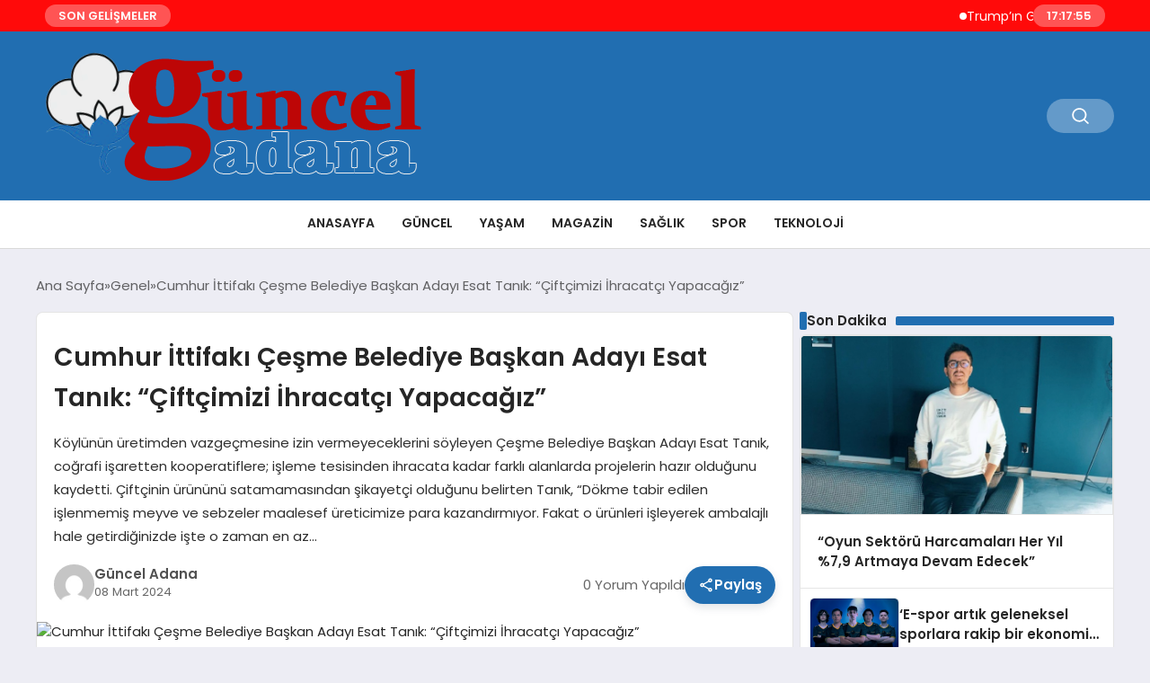

--- FILE ---
content_type: text/html; charset=UTF-8
request_url: https://gunceladana.com/cumhur-ittifaki-cesme-belediye-baskan-adayi-esat-tanik-ciftcimizi-ihracatci-yapacagiz/
body_size: 16782
content:
<!DOCTYPE html>
<html lang="tr">

<head>
    <meta charset="UTF-8">
    <meta name="viewport" content="width=device-width, initial-scale=1.0">
    <title>  Cumhur İttifakı Çeşme Belediye Başkan Adayı Esat Tanık:  “Çiftçimizi İhracatçı Yapacağız”</title>
    <link rel="preconnect" href="https://fonts.googleapis.com">
    <link rel="preconnect" href="https://fonts.gstatic.com" crossorigin>
    <link href="https://fonts.googleapis.com/css2?family=Poppins:ital,wght@0,400;0,600;1,400;1,600&display=swap" rel="stylesheet">
    <title>Cumhur İttifakı Çeşme Belediye Başkan Adayı Esat Tanık:  “Çiftçimizi İhracatçı Yapacağız” &#8211; Güncel Adana</title>
<meta name='robots' content='max-image-preview:large' />
<link rel="alternate" title="oEmbed (JSON)" type="application/json+oembed" href="https://gunceladana.com/wp-json/oembed/1.0/embed?url=https%3A%2F%2Fgunceladana.com%2Fcumhur-ittifaki-cesme-belediye-baskan-adayi-esat-tanik-ciftcimizi-ihracatci-yapacagiz%2F" />
<link rel="alternate" title="oEmbed (XML)" type="text/xml+oembed" href="https://gunceladana.com/wp-json/oembed/1.0/embed?url=https%3A%2F%2Fgunceladana.com%2Fcumhur-ittifaki-cesme-belediye-baskan-adayi-esat-tanik-ciftcimizi-ihracatci-yapacagiz%2F&#038;format=xml" />
<style id='wp-img-auto-sizes-contain-inline-css' type='text/css'>
img:is([sizes=auto i],[sizes^="auto," i]){contain-intrinsic-size:3000px 1500px}
/*# sourceURL=wp-img-auto-sizes-contain-inline-css */
</style>
<style id='classic-theme-styles-inline-css' type='text/css'>
/*! This file is auto-generated */
.wp-block-button__link{color:#fff;background-color:#32373c;border-radius:9999px;box-shadow:none;text-decoration:none;padding:calc(.667em + 2px) calc(1.333em + 2px);font-size:1.125em}.wp-block-file__button{background:#32373c;color:#fff;text-decoration:none}
/*# sourceURL=/wp-includes/css/classic-themes.min.css */
</style>
<link rel='stylesheet' id='swiper-css-css' href='https://gunceladana.com/wp-content/themes/seobazhaber/js/lib/swiper/swiper.min.css' type='text/css' media='all' />
<link rel='stylesheet' id='style-css' href='https://gunceladana.com/wp-content/themes/seobazhaber/css/style.min.css?v=1.8.5' type='text/css' media='all' />
<link rel="https://api.w.org/" href="https://gunceladana.com/wp-json/" /><link rel="alternate" title="JSON" type="application/json" href="https://gunceladana.com/wp-json/wp/v2/posts/14306" /><link rel="EditURI" type="application/rsd+xml" title="RSD" href="https://gunceladana.com/xmlrpc.php?rsd" />
<meta name="generator" content="WordPress 6.9" />
<link rel="canonical" href="https://gunceladana.com/cumhur-ittifaki-cesme-belediye-baskan-adayi-esat-tanik-ciftcimizi-ihracatci-yapacagiz/" />
<link rel='shortlink' href='https://gunceladana.com/?p=14306' />
<link rel="icon" href="https://gunceladana.com/wp-content/uploads/2024/03/guncel-adana-ico-150x150.png" sizes="32x32" />
<link rel="icon" href="https://gunceladana.com/wp-content/uploads/2024/03/guncel-adana-ico-300x300.png" sizes="192x192" />
<link rel="apple-touch-icon" href="https://gunceladana.com/wp-content/uploads/2024/03/guncel-adana-ico-300x300.png" />
<meta name="msapplication-TileImage" content="https://gunceladana.com/wp-content/uploads/2024/03/guncel-adana-ico-300x300.png" />
    <style>
        :root {
    --bg-color: 237 237 244;
    --text-color: 46 46 46;
    --color1: 33 110 177;
    --color2: 20 20 20;
    --color3: 255 255 255;
    --header-news-marquee-bg: 255 10 10;
    --title-color: 38 38 38;
    --menu-font-size: 14px;
    --normal-font-size: 15px;
    --h1-font-size: 36px;
    --h2-font-size: 30px;
    --h3-font-size: 24px;
    --h4-font-size: 20px;
}

    </style>
    <style id='global-styles-inline-css' type='text/css'>
:root{--wp--preset--aspect-ratio--square: 1;--wp--preset--aspect-ratio--4-3: 4/3;--wp--preset--aspect-ratio--3-4: 3/4;--wp--preset--aspect-ratio--3-2: 3/2;--wp--preset--aspect-ratio--2-3: 2/3;--wp--preset--aspect-ratio--16-9: 16/9;--wp--preset--aspect-ratio--9-16: 9/16;--wp--preset--color--black: #000000;--wp--preset--color--cyan-bluish-gray: #abb8c3;--wp--preset--color--white: #ffffff;--wp--preset--color--pale-pink: #f78da7;--wp--preset--color--vivid-red: #cf2e2e;--wp--preset--color--luminous-vivid-orange: #ff6900;--wp--preset--color--luminous-vivid-amber: #fcb900;--wp--preset--color--light-green-cyan: #7bdcb5;--wp--preset--color--vivid-green-cyan: #00d084;--wp--preset--color--pale-cyan-blue: #8ed1fc;--wp--preset--color--vivid-cyan-blue: #0693e3;--wp--preset--color--vivid-purple: #9b51e0;--wp--preset--gradient--vivid-cyan-blue-to-vivid-purple: linear-gradient(135deg,rgb(6,147,227) 0%,rgb(155,81,224) 100%);--wp--preset--gradient--light-green-cyan-to-vivid-green-cyan: linear-gradient(135deg,rgb(122,220,180) 0%,rgb(0,208,130) 100%);--wp--preset--gradient--luminous-vivid-amber-to-luminous-vivid-orange: linear-gradient(135deg,rgb(252,185,0) 0%,rgb(255,105,0) 100%);--wp--preset--gradient--luminous-vivid-orange-to-vivid-red: linear-gradient(135deg,rgb(255,105,0) 0%,rgb(207,46,46) 100%);--wp--preset--gradient--very-light-gray-to-cyan-bluish-gray: linear-gradient(135deg,rgb(238,238,238) 0%,rgb(169,184,195) 100%);--wp--preset--gradient--cool-to-warm-spectrum: linear-gradient(135deg,rgb(74,234,220) 0%,rgb(151,120,209) 20%,rgb(207,42,186) 40%,rgb(238,44,130) 60%,rgb(251,105,98) 80%,rgb(254,248,76) 100%);--wp--preset--gradient--blush-light-purple: linear-gradient(135deg,rgb(255,206,236) 0%,rgb(152,150,240) 100%);--wp--preset--gradient--blush-bordeaux: linear-gradient(135deg,rgb(254,205,165) 0%,rgb(254,45,45) 50%,rgb(107,0,62) 100%);--wp--preset--gradient--luminous-dusk: linear-gradient(135deg,rgb(255,203,112) 0%,rgb(199,81,192) 50%,rgb(65,88,208) 100%);--wp--preset--gradient--pale-ocean: linear-gradient(135deg,rgb(255,245,203) 0%,rgb(182,227,212) 50%,rgb(51,167,181) 100%);--wp--preset--gradient--electric-grass: linear-gradient(135deg,rgb(202,248,128) 0%,rgb(113,206,126) 100%);--wp--preset--gradient--midnight: linear-gradient(135deg,rgb(2,3,129) 0%,rgb(40,116,252) 100%);--wp--preset--font-size--small: 13px;--wp--preset--font-size--medium: 20px;--wp--preset--font-size--large: 36px;--wp--preset--font-size--x-large: 42px;--wp--preset--spacing--20: 0.44rem;--wp--preset--spacing--30: 0.67rem;--wp--preset--spacing--40: 1rem;--wp--preset--spacing--50: 1.5rem;--wp--preset--spacing--60: 2.25rem;--wp--preset--spacing--70: 3.38rem;--wp--preset--spacing--80: 5.06rem;--wp--preset--shadow--natural: 6px 6px 9px rgba(0, 0, 0, 0.2);--wp--preset--shadow--deep: 12px 12px 50px rgba(0, 0, 0, 0.4);--wp--preset--shadow--sharp: 6px 6px 0px rgba(0, 0, 0, 0.2);--wp--preset--shadow--outlined: 6px 6px 0px -3px rgb(255, 255, 255), 6px 6px rgb(0, 0, 0);--wp--preset--shadow--crisp: 6px 6px 0px rgb(0, 0, 0);}:where(.is-layout-flex){gap: 0.5em;}:where(.is-layout-grid){gap: 0.5em;}body .is-layout-flex{display: flex;}.is-layout-flex{flex-wrap: wrap;align-items: center;}.is-layout-flex > :is(*, div){margin: 0;}body .is-layout-grid{display: grid;}.is-layout-grid > :is(*, div){margin: 0;}:where(.wp-block-columns.is-layout-flex){gap: 2em;}:where(.wp-block-columns.is-layout-grid){gap: 2em;}:where(.wp-block-post-template.is-layout-flex){gap: 1.25em;}:where(.wp-block-post-template.is-layout-grid){gap: 1.25em;}.has-black-color{color: var(--wp--preset--color--black) !important;}.has-cyan-bluish-gray-color{color: var(--wp--preset--color--cyan-bluish-gray) !important;}.has-white-color{color: var(--wp--preset--color--white) !important;}.has-pale-pink-color{color: var(--wp--preset--color--pale-pink) !important;}.has-vivid-red-color{color: var(--wp--preset--color--vivid-red) !important;}.has-luminous-vivid-orange-color{color: var(--wp--preset--color--luminous-vivid-orange) !important;}.has-luminous-vivid-amber-color{color: var(--wp--preset--color--luminous-vivid-amber) !important;}.has-light-green-cyan-color{color: var(--wp--preset--color--light-green-cyan) !important;}.has-vivid-green-cyan-color{color: var(--wp--preset--color--vivid-green-cyan) !important;}.has-pale-cyan-blue-color{color: var(--wp--preset--color--pale-cyan-blue) !important;}.has-vivid-cyan-blue-color{color: var(--wp--preset--color--vivid-cyan-blue) !important;}.has-vivid-purple-color{color: var(--wp--preset--color--vivid-purple) !important;}.has-black-background-color{background-color: var(--wp--preset--color--black) !important;}.has-cyan-bluish-gray-background-color{background-color: var(--wp--preset--color--cyan-bluish-gray) !important;}.has-white-background-color{background-color: var(--wp--preset--color--white) !important;}.has-pale-pink-background-color{background-color: var(--wp--preset--color--pale-pink) !important;}.has-vivid-red-background-color{background-color: var(--wp--preset--color--vivid-red) !important;}.has-luminous-vivid-orange-background-color{background-color: var(--wp--preset--color--luminous-vivid-orange) !important;}.has-luminous-vivid-amber-background-color{background-color: var(--wp--preset--color--luminous-vivid-amber) !important;}.has-light-green-cyan-background-color{background-color: var(--wp--preset--color--light-green-cyan) !important;}.has-vivid-green-cyan-background-color{background-color: var(--wp--preset--color--vivid-green-cyan) !important;}.has-pale-cyan-blue-background-color{background-color: var(--wp--preset--color--pale-cyan-blue) !important;}.has-vivid-cyan-blue-background-color{background-color: var(--wp--preset--color--vivid-cyan-blue) !important;}.has-vivid-purple-background-color{background-color: var(--wp--preset--color--vivid-purple) !important;}.has-black-border-color{border-color: var(--wp--preset--color--black) !important;}.has-cyan-bluish-gray-border-color{border-color: var(--wp--preset--color--cyan-bluish-gray) !important;}.has-white-border-color{border-color: var(--wp--preset--color--white) !important;}.has-pale-pink-border-color{border-color: var(--wp--preset--color--pale-pink) !important;}.has-vivid-red-border-color{border-color: var(--wp--preset--color--vivid-red) !important;}.has-luminous-vivid-orange-border-color{border-color: var(--wp--preset--color--luminous-vivid-orange) !important;}.has-luminous-vivid-amber-border-color{border-color: var(--wp--preset--color--luminous-vivid-amber) !important;}.has-light-green-cyan-border-color{border-color: var(--wp--preset--color--light-green-cyan) !important;}.has-vivid-green-cyan-border-color{border-color: var(--wp--preset--color--vivid-green-cyan) !important;}.has-pale-cyan-blue-border-color{border-color: var(--wp--preset--color--pale-cyan-blue) !important;}.has-vivid-cyan-blue-border-color{border-color: var(--wp--preset--color--vivid-cyan-blue) !important;}.has-vivid-purple-border-color{border-color: var(--wp--preset--color--vivid-purple) !important;}.has-vivid-cyan-blue-to-vivid-purple-gradient-background{background: var(--wp--preset--gradient--vivid-cyan-blue-to-vivid-purple) !important;}.has-light-green-cyan-to-vivid-green-cyan-gradient-background{background: var(--wp--preset--gradient--light-green-cyan-to-vivid-green-cyan) !important;}.has-luminous-vivid-amber-to-luminous-vivid-orange-gradient-background{background: var(--wp--preset--gradient--luminous-vivid-amber-to-luminous-vivid-orange) !important;}.has-luminous-vivid-orange-to-vivid-red-gradient-background{background: var(--wp--preset--gradient--luminous-vivid-orange-to-vivid-red) !important;}.has-very-light-gray-to-cyan-bluish-gray-gradient-background{background: var(--wp--preset--gradient--very-light-gray-to-cyan-bluish-gray) !important;}.has-cool-to-warm-spectrum-gradient-background{background: var(--wp--preset--gradient--cool-to-warm-spectrum) !important;}.has-blush-light-purple-gradient-background{background: var(--wp--preset--gradient--blush-light-purple) !important;}.has-blush-bordeaux-gradient-background{background: var(--wp--preset--gradient--blush-bordeaux) !important;}.has-luminous-dusk-gradient-background{background: var(--wp--preset--gradient--luminous-dusk) !important;}.has-pale-ocean-gradient-background{background: var(--wp--preset--gradient--pale-ocean) !important;}.has-electric-grass-gradient-background{background: var(--wp--preset--gradient--electric-grass) !important;}.has-midnight-gradient-background{background: var(--wp--preset--gradient--midnight) !important;}.has-small-font-size{font-size: var(--wp--preset--font-size--small) !important;}.has-medium-font-size{font-size: var(--wp--preset--font-size--medium) !important;}.has-large-font-size{font-size: var(--wp--preset--font-size--large) !important;}.has-x-large-font-size{font-size: var(--wp--preset--font-size--x-large) !important;}
/*# sourceURL=global-styles-inline-css */
</style>
</head>

<body class="wp-singular post-template-default single single-post postid-14306 single-format-standard wp-custom-logo wp-theme-seobazhaber">
                        <div class="header-news-marquee-bar">
                                    <span class="news-marquee-badge">SON GELİŞMELER</span>
                
                <div class="news-marquee-container" id="news-marquee-container">
                    <div class="news-content" id="news-content">
                                                    <div class="news-item">
                                <a href="https://gunceladana.com/trumpin-gronland-hakkindaki-soylemleri/">Trump&#8217;ın Grönland Hakkındaki Söylemleri</a>
                            </div>
                                                    <div class="news-item">
                                <a href="https://gunceladana.com/sestek-ve-arcelikten-cagri-merkezi-yonetiminde-yapay-zeka-cozumu/">SESTEK ve Arçelik’ten çağrı merkezi yönetiminde yapay zeka çözümü</a>
                            </div>
                                                    <div class="news-item">
                                <a href="https://gunceladana.com/tubitak-bilim-olimpiyatlarinda-anabilim-ruzgari-anabilim-rekora-doymuyor/">TÜBİTAK BİLİM OLİMPİYATLARI’NDA ANABİLİM RÜZGARI:  ANABİLİM REKORA DOYMUYOR!</a>
                            </div>
                                                    <div class="news-item">
                                <a href="https://gunceladana.com/huawei-smart-pv-ve-ess-2026nin-en-iyi-10-trendini-acikladi/">Huawei Smart PV ve ESS 2026&#8217;nın En İyi 10 Trendini Açıkladı</a>
                            </div>
                                                    <div class="news-item">
                                <a href="https://gunceladana.com/toplumsal-onyargilar-cocuklarin-geleceginden-mi-caliyor-turkuaz-terapi-ozel-egitimdeki-efsaneleri-bilimle-yikiyor/">Toplumsal Önyargılar Çocukların Geleceğinden mi Çalıyor? Turkuaz Terapi, Özel Eğitimdeki &#8220;Efsaneleri&#8221; Bilimle Yıkıyor!</a>
                            </div>
                                                    <div class="news-item">
                                <a href="https://gunceladana.com/ga-asi-ve-abd-donanmasi-mq-9b-seaguardian-icin-genisletilmissonobuoy-birakma-sistemini-test-etti/">GA-ASI ve ABD Donanması, MQ-9B SeaGuardian® İçin GenişletilmişSonobuoy Bırakma Sistemini Test Etti</a>
                            </div>
                                                    <div class="news-item">
                                <a href="https://gunceladana.com/elderden-gazze-ateskesi-sonrasi-degerlendirme/">Elder&#8217;den Gazze Ateşkesi Sonrası Değerlendirme</a>
                            </div>
                                                    <div class="news-item">
                                <a href="https://gunceladana.com/kemerovo-saglik-bakanligindan-aciklama/">Kemerovo Sağlık Bakanlığından Açıklama</a>
                            </div>
                                                    <div class="news-item">
                                <a href="https://gunceladana.com/viennalife-ceosu-sayin-ugur-tozsekerli-60-yasini-kutladi/">Viennalife CEO’su Sayın Uğur Tozşekerli 60. yaşını kutladı</a>
                            </div>
                                                    <div class="news-item">
                                <a href="https://gunceladana.com/lara-fabian-sevgililer-gununde-rixos-radamis-sharm-el-sheikhte-sahne-aliyor/">Lara Fabian Sevgililer Günü’nde Rixos Radamis Sharm El Sheikh’te sahne alıyor!</a>
                            </div>
                                                    <div class="news-item">
                                <a href="https://gunceladana.com/kuresel-spor-markasi-u-s-polo-assn-efsanevi-kar-polosu-dunya-kupasi-st-moritzin-resmi-forma-ve-giyim-sponsoru-oldu/">Küresel Spor Markası U.S. Polo Assn., Efsanevi Kar Polosu Dünya Kupası St. Moritz&#8217;in Resmi Forma ve Giyim Sponsoru Oldu</a>
                            </div>
                                                    <div class="news-item">
                                <a href="https://gunceladana.com/pirinc-ile-yapabileceginiz-3-yaratici-tarif/">Pirinç ile Yapabileceğiniz 3 Yaratıcı Tarif</a>
                            </div>
                                                    <div class="news-item">
                                <a href="https://gunceladana.com/almanya-nato-destek-ve-tedarik-ajansi-nspa-uzerinden-sekiz-adet-mq-9b-seaguardian-tedarik-edecek/">Almanya, NATO Destek ve Tedarik Ajansı ( NSPA ) Üzerinden Sekiz Adet MQ-9B SeaGuardian® Tedarik Edecek</a>
                            </div>
                                                    <div class="news-item">
                                <a href="https://gunceladana.com/deneyimli-isim-duygu-gokalp-fairmont-quasar-istanbulun-satis-ve-pazarlama-direktoru-oldu/">Deneyimli İsim Duygu Gökalp, Fairmont Quasar Istanbul’un Satış ve Pazarlama Direktörü Oldu</a>
                            </div>
                                                    <div class="news-item">
                                <a href="https://gunceladana.com/irandaki-gosteriler-ab-ve-el-anouniden-aciklamalar/">İran&#8217;daki Gösteriler: AB ve El Anouni&#8217;den Açıklamalar</a>
                            </div>
                                                    <div class="news-item">
                                <a href="https://gunceladana.com/ermenistan-disisleri-bakanligi-rusya-buyukelcisine-sert-tepki-verdi/">Ermenistan Dışişleri Bakanlığı, Rusya Büyükelçisine Sert Tepki Verdi</a>
                            </div>
                                                    <div class="news-item">
                                <a href="https://gunceladana.com/rem-peopleda-her-alanda-stratejik-buyume-hamleleri/">REM People’da Her Alanda Stratejik Büyüme Hamleleri</a>
                            </div>
                                                    <div class="news-item">
                                <a href="https://gunceladana.com/efesus-stone-sagalassosun-antik-mermerlerine-hayat-veriyor/">Efesus Stone, Sagalassos’un Antik Mermerlerine Hayat Veriyor</a>
                            </div>
                                                    <div class="news-item">
                                <a href="https://gunceladana.com/elektromanyetik-debimetre-nedir/">Elektromanyetik Debimetre Nedir?</a>
                            </div>
                                                    <div class="news-item">
                                <a href="https://gunceladana.com/bakanin-aciklamasina-gore-el-babiri-istasyonundaki-su-pompalama-islemi-yeniden-baslatildi/">Bakanın Açıklamasına Göre El-Babiri İstasyonundaki Su Pompalama İşlemi Yeniden Başlatıldı</a>
                            </div>
                                            </div>
                </div>
                                    <span class="news-marquee-badge header-news-marquee-clock" id="news-marquee-clock">--:--:--</span>
                
            </div>
            <script>
                document.addEventListener("DOMContentLoaded", function() {
                    const container = document.getElementById("news-marquee-container");
                    const content = document.getElementById("news-content");

                    let pos = container.offsetWidth;
                    let speed = 1; // px/frame
                    let animationId;

                    function animate() {
                        pos -= speed;
                        if (pos <= -content.offsetWidth) {
                            pos = container.offsetWidth;
                        }
                        content.style.left = pos + "px";
                        animationId = requestAnimationFrame(animate);
                    }

                    function start() {
                        if (!animationId) {
                            animationId = requestAnimationFrame(animate);
                        }
                    }

                    function stop() {
                        cancelAnimationFrame(animationId);
                        animationId = null;
                    }

                    // Başlat
                    start();

                    // Hover kontrolü
                    container.addEventListener("mouseenter", stop);
                    container.addEventListener("mouseleave", start);

                    // Resize sonrası pozisyonu sıfırla
                    window.addEventListener("resize", () => {
                        pos = container.offsetWidth;
                    });


                    function saatiGuncelle() {
                        const simdi = new Date();
                        const saat = simdi.getHours().toString().padStart(2, '0');
                        const dakika = simdi.getMinutes().toString().padStart(2, '0');
                        const saniye = simdi.getSeconds().toString().padStart(2, '0');

                        document.getElementById('news-marquee-clock').textContent = `${saat}:${dakika}:${saniye}`;
                    }

                    if (document.getElementById('news-marquee-clock')) {
                        // Saati ilk yüklendiğinde göster
                        saatiGuncelle();
    
                        // Her saniye saati güncelle
                        setInterval(saatiGuncelle, 1000);
                    }
                });
            </script>

    
    <div class="header1">
    <div class="container header1-bar">
                    <a href="https://gunceladana.com" class="header1-logo">
                <img src="https://gunceladana.com/wp-content/uploads/2024/03/guncel-adana-logo.png" alt="Güncel Adana" width="">
            </a>
                <ul class="header1-button-group">
            <li>
                <button class="header1-search-btn btn-search-open">
                    <span class="icon-[heroicons--magnifying-glass-20-solid]"></span>
                </button>
            </li>
        </ul>
        <div class="header-mobil-button-group">
            <button class="search-btn btn-search-open">
                <span class="icon-[heroicons--magnifying-glass-20-solid]"></span>
            </button>
            <button class="btn-mobile-menu"><span class="icon-[ic--round-menu]"></span></button>
        </div>
    </div>
    <div class="header1-menu-bar">
        <div class="container">
            <ul id="menu-ana-menu" class="main-menu"><li id="menu-item-14571" class="menu-item menu-item-type-post_type menu-item-object-page menu-item-14571"><a href="https://gunceladana.com/anasayfa/">Anasayfa</a></li>
<li id="menu-item-14572" class="menu-item menu-item-type-taxonomy menu-item-object-category menu-item-14572"><a href="https://gunceladana.com/category/guncel/">Güncel</a></li>
<li id="menu-item-14573" class="menu-item menu-item-type-taxonomy menu-item-object-category menu-item-14573"><a href="https://gunceladana.com/category/yasam/">Yaşam</a></li>
<li id="menu-item-14574" class="menu-item menu-item-type-taxonomy menu-item-object-category menu-item-14574"><a href="https://gunceladana.com/category/magazin/">Magazin</a></li>
<li id="menu-item-14575" class="menu-item menu-item-type-taxonomy menu-item-object-category menu-item-14575"><a href="https://gunceladana.com/category/saglik/">Sağlık</a></li>
<li id="menu-item-14576" class="menu-item menu-item-type-taxonomy menu-item-object-category menu-item-14576"><a href="https://gunceladana.com/category/spor/">Spor</a></li>
<li id="menu-item-14577" class="menu-item menu-item-type-taxonomy menu-item-object-category menu-item-14577"><a href="https://gunceladana.com/category/teknoloji/">Teknoloji</a></li>
</ul>        </div>
    </div>
</div>
<script>
    document.addEventListener("DOMContentLoaded", function() {
        document.addEventListener('click', function(event) {
            if (event.target.closest('.btn-mobile-menu')) {
                document.querySelector(".header1-menu-bar").classList.toggle("open");
                if (event.target.querySelectorAll('span')[0].className == 'icon-[ic--round-menu]') {
                    event.target.querySelectorAll('span')[0].className = 'icon-[ion--close]';
                } else {
                    event.target.querySelectorAll('span')[0].className = 'icon-[ic--round-menu]';
                }
            }
        });

        document.querySelectorAll(".main-menu li").forEach(li => {
            let anchor = li.querySelector(":scope > a"); // Doğrudan li içindeki a etiketi
            let submenu = li.querySelector(":scope > ul"); // Doğrudan li içindeki ul etiketi

            if (anchor && submenu) {
                anchor.setAttribute("href", "javascript:void(0)");
            }
        });
    });
</script><script type="application/ld+json">{
    "@context": "https:\/\/schema.org",
    "@type": "NewsArticle",
    "headline": "Cumhur İttifakı Çeşme Belediye Başkan Adayı Esat Tanık:  “Çiftçimizi İhracatçı Yapacağız”",
    "url": "https:\/\/gunceladana.com\/cumhur-ittifaki-cesme-belediye-baskan-adayi-esat-tanik-ciftcimizi-ihracatci-yapacagiz\/",
    "datePublished": "2024-03-08T00:27:32+03:00",
    "dateModified": "2024-03-08T00:27:32+03:00",
    "author": {
        "@type": "Person",
        "name": "Güncel Adana"
    },
    "description": "Köylünün üretimden vazgeçmesine izin vermeyeceklerini söyleyen Çeşme Belediye Başkan Adayı Esat Tanık, coğrafi işaretten kooperatiflere; işleme tesisinden ihracata kadar farklı alanlarda projelerin hazır olduğunu kaydetti. Çiftçinin ürününü satamamasından şikayetçi olduğunu belirten Tanık, “Dökme tabir edilen işlenmemiş meyve ve sebzeler maalesef üreticimize para kazandırmıyor. Fakat o ürünleri işleyerek ambalajlı hale getirdiğinizde işte o zaman en az...",
    "articleBody": "Köylünün üretimden vazgeçmesine izin vermeyeceklerini söyleyen Çeşme Belediye Başkan Adayı Esat Tanık, coğrafi işaretten kooperatiflere; işleme tesisinden ihracata kadar farklı alanlarda projelerin hazır olduğunu kaydetti. Çiftçinin ürününü satamamasından şikayetçi olduğunu belirten Tanık, “Dökme tabir edilen işlenmemiş meyve ve sebzeler maalesef üreticimize para kazandırmıyor. Fakat o ürünleri işleyerek ambalajlı hale getirdiğinizde işte o zaman en az 10 kat değerleniyor. Biz de köylümüzün ürünlerini kuracağımız işleme tesisiyle bu ürünleri marmelat, zeytinyağı, kullanıma hazır enginar gibi paketli, ambalajlı şekilde pazarlayacağız. Bu sayede hem çiftçimiz ihracatçı olacak hem de karnı doyup daha fazla üretime yönelecek” diye konuştu.\n\nILDIRI'NIN ENGİNARI, OVACIK'IN KAVUNU\nÇeşme'nin başlı başına bir marka olduğuna dikkat çeken Esat Tanık, “Çeşme'yi bir ağaç olarak düşünürseniz, oluşturacağımız markalar da bu ağacın dalları olacak. Örneğin Ildırı'nın ata tohumundan olan kılçıksız yani lifsiz enginarı var. Ovacık'ın enginarı, kavunu, domatesi ise uluslararası üne sahip. İşte bizim hedefimizde bu tür ürünleri işlemek, ambalajlamak ve ihraç etmek var” dedi. Sadece çiftçiye değil hayvancılık ve balıkçılık sektörüne de Türkiye'ye örnek olacak markalar oluşturacaklarını açıklayan Tanık, üreticinin yüzü gülüp karnı doydukça üretimin artacağını bunun da vatandaşın daha uygun fiyata ürüne ulaşabilmesini sağlayacağını vurguladı.\n\nÜRÜNÜN FAZLASI DAR GELİRLİYE\nÇeşme'deki üretim alanlarının artırılması için İlçe Tarım Müdürlüğü'nden arazi tahsisi isteyeceklerini de kaydeden Esat Tanık, “Böylece çok daha geniş alanlarda iyi tarım ve organik üretimi yaygınlaştıracağız. Üretilen bu ürünlerin makul fiyata Çeşmeli hemşerilerimizle buluşması için de kooperatif kuracağız. Manavlarımızı da sisteme dahil ederek vatandaşımızın bu ürünlere uygun fiyattan ulaşmasını sağlayacağız” ifadelerini kullandı.\nÜreticinin elinde kalan ürünleri de belediye olarak satın alacaklarını kaydeden Tanık, bunları dar gelirli ailelere dağıtarak hem çiftçinin hem de Çeşmeli dar gelirlilerin yüzünü güldüreceklerini de dile getirdi. Henüz coğrafi ürün tescili almamış ürünlere de hızla coğrafi işaret alıp Çeşme'nin değeri olarak tescil ettireceklerini söyleyen Tanık, çiftçi dostu projelerle köylünün de Çeşmelilerin de yanında olacaklarının altını çizdi.\n\nKutu..............\nKÖY TURİZMİ GELİYOR\nTarımın yanı sıra ekolojik turizm kapsamında 'Çat-Kapı' yöntemini uygulayacaklarını belirten Cumhur İttifakı Çeşme Belediye Başkan Adayı Esat Tanık, “Çeşme'nin köylerine gelen turistler, köylülerimizin yaşadıkları evlerinin bir odasını kiralayabilecek. Onlarla aynı evde kalıp hazırlanan yemeği birlikte yiyecekler. Böylece turistler farklı bir kültürü deneyimlerken köylümüz de gelir elde edecek, ürünlerini pazarlayacak ve bir turizm elçisi olacak. Evini bu şekilde konuklara açmak isteyenlere belediye olarak eğitimler verip söz konusu binaları sertifikalandıracağız” dedi.",
    "publisher": {
        "@type": "Organization",
        "name": "Güncel Adana",
        "logo": {
            "@type": "ImageObject",
            "url": "https:\/\/gunceladana.com\/wp-content\/uploads\/2024\/03\/guncel-adana-ico.png"
        }
    },
    "image": {
        "@type": "ImageObject",
        "url": false
    },
    "mainEntityOfPage": {
        "@type": "WebPage",
        "@id": "https:\/\/gunceladana.com\/cumhur-ittifaki-cesme-belediye-baskan-adayi-esat-tanik-ciftcimizi-ihracatci-yapacagiz\/"
    },
    "articleSection": "Genel"
}</script><div class="container widget-mt">
    <div class="mb-5">
        <ul class="breadcrumb" itemscope itemtype="https://schema.org/BreadcrumbList"><li class="breadcrumb-item" itemprop="itemListElement" itemscope itemtype="https://schema.org/ListItem"><a href="https://gunceladana.com" itemprop="item"><span itemprop="name">Ana Sayfa</span></a><meta itemprop="position" content="1" /></li><li class="breadcrumb-item" itemprop="itemListElement" itemscope itemtype="https://schema.org/ListItem"><a href="https://gunceladana.com/category/genel/" itemprop="item"><span itemprop="name">Genel</span></a><meta itemprop="position" content="2" /></li><li class="breadcrumb-item active" aria-current="page" itemprop="itemListElement" itemscope itemtype="https://schema.org/ListItem"><span itemprop="name">Cumhur İttifakı Çeşme Belediye Başkan Adayı Esat Tanık:  “Çiftçimizi İhracatçı Yapacağız”</span><meta itemprop="position" content="3" /></li></ul>    </div>
    
                                                <div class="news-detail-container">
                        <div class="news-detail">
                            <div class="news-detail-inner">
                                <div class="p-5">
                                    <h1 class="news-title">Cumhur İttifakı Çeşme Belediye Başkan Adayı Esat Tanık:  “Çiftçimizi İhracatçı Yapacağız”</h1>
                                    <div class="news-brief"><p>Köylünün üretimden vazgeçmesine izin vermeyeceklerini söyleyen Çeşme Belediye Başkan Adayı Esat Tanık, coğrafi işaretten kooperatiflere; işleme tesisinden ihracata kadar farklı alanlarda projelerin hazır olduğunu kaydetti. Çiftçinin ürününü satamamasından şikayetçi olduğunu belirten Tanık, “Dökme tabir edilen işlenmemiş meyve ve sebzeler maalesef üreticimize para kazandırmıyor. Fakat o ürünleri işleyerek ambalajlı hale getirdiğinizde işte o zaman en az&#8230;</p>
</div>
                                    <div class="news-publish-detail">
                                        <div class="user-info-container">
                                                                                        <img class="user-image lazy-loading" src="https://gunceladana.com/wp-content/themes/seobazhaber/assets/images/placeholder.webp" data-src="https://secure.gravatar.com/avatar/12039113b694d1e39362f64184cb01f29db8e60460846d3f96772a48e3632aba?s=96&d=mm&r=g" alt="Güncel Adana">
                                            <div class="user-detail">
                                                <span class="name">Güncel Adana</span>
                                                <span class="publish-date">08 Mart 2024</span>
                                            </div>
                                        </div>
                                        <div class="others-detail">
                                            <span class="item d-md-none">
                                                <span class="icon-[lineicons--comment-1]"></span> 0 Yorum Yapıldı
                                            </span>
                                            <div class="social-share-container">
                                                <button class="share-btn" id="shareBtn">
                                                    <svg viewBox="0 0 24 24" xmlns="http://www.w3.org/2000/svg">
                                                        <path d="M18 16.08c-.76 0-1.44.3-1.96.77L8.91 12.7c.05-.23.09-.46.09-.7s-.04-.47-.09-.7l7.05-4.11c.54.5 1.25.81 2.04.81 1.66 0 3-1.34 3-3s-1.34-3-3-3-3 1.34-3 3c0 .24.04.47.09.7L8.04 9.81C7.5 9.31 6.79 9 6 9c-1.66 0-3 1.34-3 3s1.34 3 3 3c.79 0 1.5-.31 2.04-.81l7.12 4.16c-.05.21-.08.43-.08.65 0 1.61 1.31 2.92 2.92 2.92s2.92-1.31 2.92-2.92c0-1.61-1.31-2.92-2.92-2.92zM18 4c.55 0 1 .45 1 1s-.45 1-1 1-1-.45-1-1 .45-1 1-1zM6 13c-.55 0-1-.45-1-1s.45-1 1-1 1 .45 1 1-.45 1-1 1zm12 7.02c-.55 0-1-.45-1-1s.45-1 1-1 1 .45 1 1-.45 1-1 1z"></path>
                                                    </svg>
                                                    <span>Paylaş</span>
                                                </button>
                                                <div class="social-icons" id="socialIcons">
                                                    <a class="social-icon facebook tooltip" data-title="Facebook'ta Paylaş">
                                                        <svg viewBox="0 0 24 24" xmlns="http://www.w3.org/2000/svg">
                                                            <path d="M20 2H4a2 2 0 0 0-2 2v16a2 2 0 0 0 2 2h8.5v-7h-2.3v-2.7h2.3v-2c0-2.3 1.4-3.6 3.5-3.6 1 0 1.8.1 2.1.1v2.4h-1.4c-1.1 0-1.3.5-1.3 1.3v1.7h2.7l-.4 2.7h-2.3V22H20a2 2 0 0 0 2-2V4a2 2 0 0 0-2-2z"></path>
                                                        </svg>
                                                    </a>
                                                    <a class="social-icon twitter tooltip" data-title="X'de Paylaş">
                                                        <svg viewBox="0 0 24 24" xmlns="http://www.w3.org/2000/svg">
                                                            <path d="M18.244 2.25h3.308l-7.227 8.26 8.502 11.24H16.17l-5.214-6.817L4.99 21.75H1.68l7.73-8.835L1.254 2.25H8.08l4.713 6.231zm-1.161 17.52h1.833L7.084 4.126H5.117z"></path>
                                                        </svg>
                                                    </a>
                                                    <a class="social-icon linkedin tooltip" data-title="LinkedIn'de Paylaş">
                                                        <svg viewBox="0 0 24 24" xmlns="http://www.w3.org/2000/svg">
                                                            <path d="M19 3a2 2 0 0 1 2 2v14a2 2 0 0 1-2 2H5a2 2 0 0 1-2-2V5a2 2 0 0 1 2-2h14m-.5 15.5v-5.3a3.26 3.26 0 0 0-3.26-3.26c-.85 0-1.84.52-2.32 1.3v-1.11h-2.79v8.37h2.79v-4.93c0-.77.62-1.4 1.39-1.4a1.4 1.4 0 0 1 1.4 1.4v4.93h2.79M6.88 8.56a1.68 1.68 0 0 0 1.68-1.68c0-.93-.75-1.69-1.68-1.69a1.69 1.69 0 0 0-1.69 1.69c0 .93.76 1.68 1.69 1.68m1.39 9.94v-8.37H5.5v8.37h2.77z"></path>
                                                        </svg>
                                                    </a>
                                                    <a class="social-icon pinterest tooltip" data-title="Pinterest'te Paylaş">
                                                        <svg viewBox="0 0 24 24" xmlns="http://www.w3.org/2000/svg">
                                                            <path d="M9.04 21.54c.96.29 1.93.46 2.96.46a10 10 0 0 0 10-10A10 10 0 0 0 12 2 10 10 0 0 0 2 12c0 4.25 2.67 7.9 6.44 9.34-.09-.78-.18-2.07 0-2.96l1.15-4.94s-.29-.58-.29-1.5c0-1.38.86-2.41 1.84-2.41.86 0 1.26.63 1.26 1.44 0 .86-.57 2.09-.86 3.27-.17.98.52 1.84 1.52 1.84 1.78 0 3.16-1.9 3.16-4.58 0-2.4-1.72-4.04-4.19-4.04-2.82 0-4.48 2.1-4.48 4.31 0 .86.28 1.73.74 2.3.09.06.09.14.06.29l-.29 1.09c0 .17-.11.23-.28.11-1.28-.56-2.02-2.38-2.02-3.85 0-3.16 2.24-6.03 6.56-6.03 3.44 0 6.12 2.47 6.12 5.75 0 3.44-2.13 6.2-5.18 6.2-.97 0-1.92-.52-2.26-1.13l-.67 2.37c-.23.86-.86 2.01-1.29 2.7v-.03z"></path>
                                                        </svg>
                                                    </a>
                                                    <a class="social-icon whatsapp tooltip" data-title="WhatsApp'ta Paylaş">
                                                        <svg viewBox="0 0 24 24" xmlns="http://www.w3.org/2000/svg">
                                                            <path d="M16.75 13.96c.25.13.41.2.46.3.06.11.04.61-.21 1.18-.2.56-1.24 1.1-1.7 1.12-.46.02-.47.36-2.96-.73-2.49-1.09-3.99-3.75-4.11-3.92-.12-.17-.96-1.38-.92-2.61.05-1.22.69-1.8.95-2.04.24-.26.51-.29.68-.26h.47c.15 0 .36-.06.55.45l.69 1.87c.06.13.1.28.01.44l-.27.41-.39.42c-.12.12-.26.25-.12.5.12.26.62 1.09 1.32 1.78.91.88 1.71 1.17 1.95 1.3.24.14.39.12.54-.04l.81-.94c.19-.25.35-.19.58-.11l1.67.88M12 2a10 10 0 0 1 10 10 10 10 0 0 1-10 10c-1.97 0-3.8-.57-5.35-1.55L2 22l1.55-4.65A9.969 9.969 0 0 1 2 12 10 10 0 0 1 12 2m0 2a8 8 0 0 0-8 8c0 1.72.54 3.31 1.46 4.61L4.5 19.5l2.89-.96A7.95 7.95 0 0 0 12 20a8 8 0 0 0 8-8 8 8 0 0 0-8-8z"></path>
                                                        </svg>
                                                    </a>
                                                    <a class="social-icon telegram tooltip" data-title="Telegram'da Paylaş">
                                                        <svg viewBox="0 0 24 24" xmlns="http://www.w3.org/2000/svg">
                                                            <path d="M9.78 18.65l.28-4.23 7.68-6.92c.34-.31-.07-.46-.52-.19L7.74 13.3 3.64 12c-.88-.25-.89-.86.2-1.3l15.97-6.16c.73-.33 1.43.18 1.15 1.3l-2.72 12.81c-.19.91-.74 1.13-1.5.71L12.6 16.3l-1.99 1.93c-.23.23-.42.42-.83.42z"></path>
                                                        </svg>
                                                    </a>
                                                    <a class="social-icon email tooltip" data-title="E-Posta ile Paylaş">
                                                        <svg viewBox="0 0 24 24" xmlns="http://www.w3.org/2000/svg">
                                                            <path d="M20 4H4c-1.1 0-1.99.9-1.99 2L2 18c0 1.1.9 2 2 2h16c1.1 0 2-.9 2-2V6c0-1.1-.9-2-2-2zm0 4l-8 5-8-5V6l8 5 8-5v2z"></path>
                                                        </svg>
                                                    </a>
                                                    <a class="social-icon copy tooltip" data-title="Bağlantıyı Kopyala">
                                                        <svg viewBox="0 0 24 24" xmlns="http://www.w3.org/2000/svg">
                                                            <path d="M16 1H4c-1.1 0-2 .9-2 2v14h2V3h12V1zm3 4H8c-1.1 0-2 .9-2 2v14c0 1.1.9 2 2 2h11c1.1 0 2-.9 2-2V7c0-1.1-.9-2-2-2zm0 16H8V7h11v14z"></path>
                                                        </svg>
                                                    </a>
                                                </div>
                                            </div>
                                            <div class="copy-message" id="copyMessage">Bağlantı kopyalandı!</div>
                                            <script>
                                                document.addEventListener('DOMContentLoaded', function() {
                                                    const shareBtn = document.getElementById('shareBtn');
                                                    const socialIcons = document.getElementById('socialIcons');
                                                    const copyMessage = document.getElementById('copyMessage');

                                                    // Current page URL
                                                    const pageUrl = encodeURIComponent(window.location.href);
                                                    const pageTitle = encodeURIComponent(document.title);

                                                    // Toggle social icons menu
                                                    shareBtn.addEventListener('click', function() {
                                                        socialIcons.classList.toggle('show');

                                                        // Remove pulse animation after first click
                                                        shareBtn.classList.remove('pulse');
                                                    });

                                                    // Close social icons when clicking outside
                                                    document.addEventListener('click', function(event) {
                                                        if (!event.target.closest('.social-share-container')) {
                                                            socialIcons.classList.remove('show');
                                                        }
                                                    });

                                                    // Set up share links
                                                    const socialLinks = {
                                                        facebook: `https://www.facebook.com/sharer/sharer.php?u=${pageUrl}`,
                                                        twitter: `https://twitter.com/intent/tweet?url=${pageUrl}&text=${pageTitle}`,
                                                        linkedin: `https://www.linkedin.com/sharing/share-offsite/?url=${pageUrl}`,
                                                        pinterest: `https://pinterest.com/pin/create/button/?url=${pageUrl}&description=${pageTitle}`,
                                                        whatsapp: `https://api.whatsapp.com/send?text=${pageTitle} ${pageUrl}`,
                                                        telegram: `https://t.me/share/url?url=${pageUrl}&text=${pageTitle}`,
                                                        email: `mailto:?subject=${pageTitle}&body=${pageUrl}`
                                                    };

                                                    // Add click events to social icons
                                                    document.querySelector('.facebook').addEventListener('click', () => window.open(socialLinks.facebook, '_blank'));
                                                    document.querySelector('.twitter').addEventListener('click', () => window.open(socialLinks.twitter, '_blank'));
                                                    document.querySelector('.linkedin').addEventListener('click', () => window.open(socialLinks.linkedin, '_blank'));
                                                    document.querySelector('.pinterest').addEventListener('click', () => window.open(socialLinks.pinterest, '_blank'));
                                                    document.querySelector('.whatsapp').addEventListener('click', () => window.open(socialLinks.whatsapp, '_blank'));
                                                    document.querySelector('.telegram').addEventListener('click', () => window.open(socialLinks.telegram, '_blank'));
                                                    document.querySelector('.email').addEventListener('click', () => window.location.href = socialLinks.email);

                                                    // Copy link functionality
                                                    document.querySelector('.copy').addEventListener('click', function() {
                                                        navigator.clipboard.writeText(window.location.href).then(() => {
                                                            copyMessage.classList.add('show');
                                                            setTimeout(() => {
                                                                copyMessage.classList.remove('show');
                                                            }, 2000);
                                                        });
                                                    });
                                                });
                                            </script>
                                        </div>
                                    </div>
                                </div>
                                                                    <img class="news-img lazy-loading" src="https://gunceladana.com/wp-content/themes/seobazhaber/assets/images/placeholder.webp" data-src="" alt="Cumhur İttifakı Çeşme Belediye Başkan Adayı Esat Tanık:  “Çiftçimizi İhracatçı Yapacağız”">
                                                                <div class="news-detail-image-bottom">
                                                                    </div>
                                <div class="news-detail-content p-5">
                                    <p>Köylünün üretimden vazgeçmesine izin vermeyeceklerini söyleyen Çeşme Belediye Başkan Adayı Esat Tanık, coğrafi işaretten kooperatiflere; işleme tesisinden ihracata kadar farklı alanlarda projelerin hazır olduğunu kaydetti. Çiftçinin ürününü satamamasından şikayetçi olduğunu belirten Tanık, “Dökme tabir edilen işlenmemiş meyve ve sebzeler maalesef üreticimize para kazandırmıyor. Fakat o ürünleri işleyerek ambalajlı hale getirdiğinizde işte o zaman en az 10 kat değerleniyor. Biz de köylümüzün ürünlerini kuracağımız işleme tesisiyle bu ürünleri marmelat, zeytinyağı, kullanıma hazır enginar gibi paketli, ambalajlı şekilde pazarlayacağız. Bu sayede hem çiftçimiz ihracatçı olacak hem de karnı doyup daha fazla üretime yönelecek” diye konuştu.</p>
<p>ILDIRI&#8217;NIN ENGİNARI, OVACIK&#8217;IN KAVUNU<br />
Çeşme&#8217;nin başlı başına bir marka olduğuna dikkat çeken Esat Tanık, “Çeşme&#8217;yi bir ağaç olarak düşünürseniz, oluşturacağımız markalar da bu ağacın dalları olacak. Örneğin Ildırı&#8217;nın ata tohumundan olan kılçıksız yani lifsiz enginarı var. Ovacık&#8217;ın enginarı, kavunu, domatesi ise uluslararası üne sahip. İşte bizim hedefimizde bu tür ürünleri işlemek, ambalajlamak ve ihraç etmek var” dedi. Sadece çiftçiye değil hayvancılık ve balıkçılık sektörüne de Türkiye&#8217;ye örnek olacak markalar oluşturacaklarını açıklayan Tanık, üreticinin yüzü gülüp karnı doydukça üretimin artacağını bunun da vatandaşın daha uygun fiyata ürüne ulaşabilmesini sağlayacağını vurguladı.</p>
<p>ÜRÜNÜN FAZLASI DAR GELİRLİYE<br />
Çeşme&#8217;deki üretim alanlarının artırılması için İlçe Tarım Müdürlüğü&#8217;nden arazi tahsisi isteyeceklerini de kaydeden Esat Tanık, “Böylece çok daha geniş alanlarda iyi tarım ve organik üretimi yaygınlaştıracağız. Üretilen bu ürünlerin makul fiyata Çeşmeli hemşerilerimizle buluşması için de kooperatif kuracağız. Manavlarımızı da sisteme dahil ederek vatandaşımızın bu ürünlere uygun fiyattan ulaşmasını sağlayacağız” ifadelerini kullandı.<br />
Üreticinin elinde kalan ürünleri de belediye olarak satın alacaklarını kaydeden Tanık, bunları dar gelirli ailelere dağıtarak hem çiftçinin hem de Çeşmeli dar gelirlilerin yüzünü güldüreceklerini de dile getirdi. Henüz coğrafi ürün tescili almamış ürünlere de hızla coğrafi işaret alıp Çeşme&#8217;nin değeri olarak tescil ettireceklerini söyleyen Tanık, çiftçi dostu projelerle köylünün de Çeşmelilerin de yanında olacaklarının altını çizdi.</p>
<p>Kutu&#8230;&#8230;&#8230;&#8230;..<br />
KÖY TURİZMİ GELİYOR<br />
Tarımın yanı sıra ekolojik turizm kapsamında &#8216;Çat-Kapı&#8217; yöntemini uygulayacaklarını belirten Cumhur İttifakı Çeşme Belediye Başkan Adayı Esat Tanık, “Çeşme&#8217;nin köylerine gelen turistler, köylülerimizin yaşadıkları evlerinin bir odasını kiralayabilecek. Onlarla aynı evde kalıp hazırlanan yemeği birlikte yiyecekler. Böylece turistler farklı bir kültürü deneyimlerken köylümüz de gelir elde edecek, ürünlerini pazarlayacak ve bir turizm elçisi olacak. Evini bu şekilde konuklara açmak isteyenlere belediye olarak eğitimler verip söz konusu binaları sertifikalandıracağız” dedi.</p>
                                    <ul class="post-tag-list-container"><li><a href="https://gunceladana.com/tag/tarim/">#tarım</a></li></ul>                                </div>
                            </div>
                            
<script>
    document.addEventListener('DOMContentLoaded', function() {
        const form = document.getElementById('commentForm');
        const messageDiv = document.getElementById('comment-message');

        form.addEventListener('submit', function(e) {
            e.preventDefault();

            // Tüm form verilerini otomatik olarak alır
            const formData = new FormData(form);

            // action parametresini ekleyelim
            formData.append('action', 'ajax_submit_comment');

            fetch('https://gunceladana.com/wp-admin/admin-ajax.php', {
                    method: 'POST',
                    credentials: 'same-origin',
                    body: formData // FormData'yı doğrudan kullanıyoruz
                })
                .then(response => response.json())
                .then(data => {
                    messageDiv.textContent = data.message;
                    messageDiv.style.color = data.success ? 'green' : 'red';
                    if (data.success) {
                        form.reset();
                    }
                })
                .catch(error => {
                    console.error('Hata:', error);
                    messageDiv.textContent = 'Bir hata oluştu.';
                    messageDiv.style.color = 'red';
                });
        });
    });
</script>                            <span class="widget-title mb-1 mt-5">Benzer Haberler</span>
                                                        <div class="post-detail-page grid-list-container mt-5">
                                                                    <a href="https://gunceladana.com/oyun-sektoru-harcamalari-her-yil-79-artmaya-devam-edecek-2/" class="grid-list-item">
                                        <img class="lazy-loading" src="https://gunceladana.com/wp-content/themes/seobazhaber/assets/images/placeholder.webp" data-src="https://gunceladana.com/wp-content/uploads/2025/05/Ekran-Resmi-2025-05-07-14.39.21.png" alt="&#8220;Oyun Sektörü Harcamaları Her Yıl %7,9 Artmaya Devam Edecek&#8221;">
                                        <div class="grid-list-detail">
                                            <span class="grid-list-title">
                                                &#8220;Oyun Sektörü Harcamaları Her Yıl %7,9 Artmaya Devam Edecek&#8221;                                            </span>
                                        </div>
                                    </a>
                                                                    <a href="https://gunceladana.com/e-spor-artik-geleneksel-sporlara-rakip-bir-ekonomik-buyukluge-sahip/" class="grid-list-item">
                                        <img class="lazy-loading" src="https://gunceladana.com/wp-content/themes/seobazhaber/assets/images/placeholder.webp" data-src="https://gunceladana.com/wp-content/uploads/2025/04/Ekran-Resmi-2025-04-23-11.48.53.png" alt="&#8216;E-spor artık geleneksel sporlara rakip bir ekonomik büyüklüğe sahip&#8217;">
                                        <div class="grid-list-detail">
                                            <span class="grid-list-title">
                                                &#8216;E-spor artık geleneksel sporlara rakip bir ekonomik büyüklüğe sahip&#8217;                                            </span>
                                        </div>
                                    </a>
                                                                    <a href="https://gunceladana.com/e-spor-artik-geleneksel-sporlara-rakip-bir-ekonomik-buyukluge-sahip-2/" class="grid-list-item">
                                        <img class="lazy-loading" src="https://gunceladana.com/wp-content/themes/seobazhaber/assets/images/placeholder.webp" data-src="https://gunceladana.com/wp-content/uploads/2025/04/Ekran-Resmi-2025-04-23-11.48.53.png" alt="&#8216;E-spor artık geleneksel sporlara rakip bir ekonomik büyüklüğe sahip&#8217;">
                                        <div class="grid-list-detail">
                                            <span class="grid-list-title">
                                                &#8216;E-spor artık geleneksel sporlara rakip bir ekonomik büyüklüğe sahip&#8217;                                            </span>
                                        </div>
                                    </a>
                                                                    <a href="https://gunceladana.com/baskan-adayi-esat-taniktan-cesmeye-dort-dortluk-68-proje/" class="grid-list-item">
                                        <img class="lazy-loading" src="https://gunceladana.com/wp-content/themes/seobazhaber/assets/images/placeholder.webp" data-src="https://gunceladana.com/wp-content/themes/seobazhaber/assets/images/placeholder.webp" alt="Başkan Adayı Esat Tanık&#8217;tan Çeşme&#8217;ye Dört Dörtlük 68 Proje">
                                        <div class="grid-list-detail">
                                            <span class="grid-list-title">
                                                Başkan Adayı Esat Tanık&#8217;tan Çeşme&#8217;ye Dört Dörtlük 68 Proje                                            </span>
                                        </div>
                                    </a>
                                                                    <a href="https://gunceladana.com/tusworld-tip-uzmanlik-sinavinda-tus-basariya-giden-yol/" class="grid-list-item">
                                        <img class="lazy-loading" src="https://gunceladana.com/wp-content/themes/seobazhaber/assets/images/placeholder.webp" data-src="https://gunceladana.com/wp-content/themes/seobazhaber/assets/images/placeholder.webp" alt="Tusworld: Tıp Uzmanlık Sınavında (TUS) Başarıya Giden Yol">
                                        <div class="grid-list-detail">
                                            <span class="grid-list-title">
                                                Tusworld: Tıp Uzmanlık Sınavında (TUS) Başarıya Giden Yol                                            </span>
                                        </div>
                                    </a>
                                                                    <a href="https://gunceladana.com/dubainin-parlayan-emlak-piyasasinda-turk-zenginlerin-tercihi-broker-hasan-ozer-onderliginde-dubaiye-yatirim-akini/" class="grid-list-item">
                                        <img class="lazy-loading" src="https://gunceladana.com/wp-content/themes/seobazhaber/assets/images/placeholder.webp" data-src="https://gunceladana.com/wp-content/themes/seobazhaber/assets/images/placeholder.webp" alt="Dubai’nin Parlayan Emlak Piyasasında Türk Zenginlerin Tercihi: Broker Hasan Özer Önderliğinde Dubai’ye Yatırım Akını">
                                        <div class="grid-list-detail">
                                            <span class="grid-list-title">
                                                Dubai’nin Parlayan Emlak Piyasasında Türk Zenginlerin Tercihi: Broker Hasan Özer Önderliğinde Dubai’ye Yatırım Akını                                            </span>
                                        </div>
                                    </a>
                                
                            </div>
                                                    </div>
                        <!-- SİDEBAR BAŞLANGIÇ -->
                        <div class="news-detail-sidebar">
                            <div class="news-detail-sidebar-inner sticky">
                                <div class="sidebar-item">
    <span class="widget-title mb-1">Son Dakika</span>    <div class="sidebar-grid-list-col-item">
                    <a href="https://gunceladana.com/oyun-sektoru-harcamalari-her-yil-79-artmaya-devam-edecek-2/" class="grid-list-col-inner">
                <img class="lazy-loading" src="https://gunceladana.com/wp-content/themes/seobazhaber/assets/images/placeholder.webp" data-src="https://gunceladana.com/wp-content/uploads/2025/05/Ekran-Resmi-2025-05-07-14.39.21.png" alt="&#8220;Oyun Sektörü Harcamaları Her Yıl %7,9 Artmaya Devam Edecek&#8221;">
                <div class="grid-list-col-detail-title-container">
                    <span class="grid-list-col-detail-title">
                        &#8220;Oyun Sektörü Harcamaları Her Yıl %7,9 Artmaya Devam Edecek&#8221;                    </span>
                </div>
            </a>
                    <a href="https://gunceladana.com/e-spor-artik-geleneksel-sporlara-rakip-bir-ekonomik-buyukluge-sahip/" class="grid-list-col-inner">
                <img class="lazy-loading" src="https://gunceladana.com/wp-content/themes/seobazhaber/assets/images/placeholder.webp" data-src="https://gunceladana.com/wp-content/uploads/2025/04/Ekran-Resmi-2025-04-23-11.48.53.png" alt="&#8216;E-spor artık geleneksel sporlara rakip bir ekonomik büyüklüğe sahip&#8217;">
                <div class="grid-list-col-detail-title-container">
                    <span class="grid-list-col-detail-title">
                        &#8216;E-spor artık geleneksel sporlara rakip bir ekonomik büyüklüğe sahip&#8217;                    </span>
                </div>
            </a>
                    <a href="https://gunceladana.com/e-spor-artik-geleneksel-sporlara-rakip-bir-ekonomik-buyukluge-sahip-2/" class="grid-list-col-inner">
                <img class="lazy-loading" src="https://gunceladana.com/wp-content/themes/seobazhaber/assets/images/placeholder.webp" data-src="https://gunceladana.com/wp-content/uploads/2025/04/Ekran-Resmi-2025-04-23-11.48.53.png" alt="&#8216;E-spor artık geleneksel sporlara rakip bir ekonomik büyüklüğe sahip&#8217;">
                <div class="grid-list-col-detail-title-container">
                    <span class="grid-list-col-detail-title">
                        &#8216;E-spor artık geleneksel sporlara rakip bir ekonomik büyüklüğe sahip&#8217;                    </span>
                </div>
            </a>
                    <a href="https://gunceladana.com/baskan-adayi-esat-taniktan-cesmeye-dort-dortluk-68-proje/" class="grid-list-col-inner">
                <img class="lazy-loading" src="https://gunceladana.com/wp-content/themes/seobazhaber/assets/images/placeholder.webp" data-src="https://gunceladana.com/wp-content/themes/seobazhaber/assets/images/placeholder.webp" alt="Başkan Adayı Esat Tanık&#8217;tan Çeşme&#8217;ye Dört Dörtlük 68 Proje">
                <div class="grid-list-col-detail-title-container">
                    <span class="grid-list-col-detail-title">
                        Başkan Adayı Esat Tanık&#8217;tan Çeşme&#8217;ye Dört Dörtlük 68 Proje                    </span>
                </div>
            </a>
                    <a href="https://gunceladana.com/tusworld-tip-uzmanlik-sinavinda-tus-basariya-giden-yol/" class="grid-list-col-inner">
                <img class="lazy-loading" src="https://gunceladana.com/wp-content/themes/seobazhaber/assets/images/placeholder.webp" data-src="https://gunceladana.com/wp-content/themes/seobazhaber/assets/images/placeholder.webp" alt="Tusworld: Tıp Uzmanlık Sınavında (TUS) Başarıya Giden Yol">
                <div class="grid-list-col-detail-title-container">
                    <span class="grid-list-col-detail-title">
                        Tusworld: Tıp Uzmanlık Sınavında (TUS) Başarıya Giden Yol                    </span>
                </div>
            </a>
                    <a href="https://gunceladana.com/dubainin-parlayan-emlak-piyasasinda-turk-zenginlerin-tercihi-broker-hasan-ozer-onderliginde-dubaiye-yatirim-akini/" class="grid-list-col-inner">
                <img class="lazy-loading" src="https://gunceladana.com/wp-content/themes/seobazhaber/assets/images/placeholder.webp" data-src="https://gunceladana.com/wp-content/themes/seobazhaber/assets/images/placeholder.webp" alt="Dubai’nin Parlayan Emlak Piyasasında Türk Zenginlerin Tercihi: Broker Hasan Özer Önderliğinde Dubai’ye Yatırım Akını">
                <div class="grid-list-col-detail-title-container">
                    <span class="grid-list-col-detail-title">
                        Dubai’nin Parlayan Emlak Piyasasında Türk Zenginlerin Tercihi: Broker Hasan Özer Önderliğinde Dubai’ye Yatırım Akını                    </span>
                </div>
            </a>
                    <a href="https://gunceladana.com/folkarttan-surdurulebilirlik-raporu/" class="grid-list-col-inner">
                <img class="lazy-loading" src="https://gunceladana.com/wp-content/themes/seobazhaber/assets/images/placeholder.webp" data-src="https://gunceladana.com/wp-content/themes/seobazhaber/assets/images/placeholder.webp" alt="FOLKART’TAN SÜRDÜRÜLEBİLİRLİK RAPORU">
                <div class="grid-list-col-detail-title-container">
                    <span class="grid-list-col-detail-title">
                        FOLKART’TAN SÜRDÜRÜLEBİLİRLİK RAPORU                    </span>
                </div>
            </a>
                    <a href="https://gunceladana.com/dijital-donusumde-lider-adim-ozemmedya-ile-turkiyenin-isletmeleri-nasil-one-cikiyor/" class="grid-list-col-inner">
                <img class="lazy-loading" src="https://gunceladana.com/wp-content/themes/seobazhaber/assets/images/placeholder.webp" data-src="https://gunceladana.com/wp-content/themes/seobazhaber/assets/images/placeholder.webp" alt="Dijital Dönüşümde Lider Adım: OZEMMEDYA ile Türkiye&#8217;nin İşletmeleri Nasıl Öne Çıkıyor?">
                <div class="grid-list-col-detail-title-container">
                    <span class="grid-list-col-detail-title">
                        Dijital Dönüşümde Lider Adım: OZEMMEDYA ile Türkiye&#8217;nin İşletmeleri Nasıl Öne Çıkıyor?                    </span>
                </div>
            </a>
                    <a href="https://gunceladana.com/maltepe-milliyetci-haraket-partisi-belediye-meclis-uyesi-adayi-hakan-almaz-canakkale-sehitleri-icin-duygu-yuklu-bir-proje/" class="grid-list-col-inner">
                <img class="lazy-loading" src="https://gunceladana.com/wp-content/themes/seobazhaber/assets/images/placeholder.webp" data-src="https://gunceladana.com/wp-content/themes/seobazhaber/assets/images/placeholder.webp" alt="Maltepe Milliyetçi Haraket Partisi Belediye Meclis Üyesi Adayı Hakan ALMAZ Çanakkale Şehitleri İçin Duygu Yüklü Bir Proje">
                <div class="grid-list-col-detail-title-container">
                    <span class="grid-list-col-detail-title">
                        Maltepe Milliyetçi Haraket Partisi Belediye Meclis Üyesi Adayı Hakan ALMAZ Çanakkale Şehitleri İçin Duygu Yüklü Bir Proje                    </span>
                </div>
            </a>
                    <a href="https://gunceladana.com/cesmede-liselilere-burs-ve-avrupa-tatili/" class="grid-list-col-inner">
                <img class="lazy-loading" src="https://gunceladana.com/wp-content/themes/seobazhaber/assets/images/placeholder.webp" data-src="https://gunceladana.com/wp-content/themes/seobazhaber/assets/images/placeholder.webp" alt="Çeşme&#8217;de Liselilere Burs ve Avrupa Tatili">
                <div class="grid-list-col-detail-title-container">
                    <span class="grid-list-col-detail-title">
                        Çeşme&#8217;de Liselilere Burs ve Avrupa Tatili                    </span>
                </div>
            </a>
                    <a href="https://gunceladana.com/cesmeye-gecici-saglik-merkezi-onlemi/" class="grid-list-col-inner">
                <img class="lazy-loading" src="https://gunceladana.com/wp-content/themes/seobazhaber/assets/images/placeholder.webp" data-src="https://gunceladana.com/wp-content/themes/seobazhaber/assets/images/placeholder.webp" alt="Çeşme’ye ‘Geçici Sağlık Merkezi’ Önlemi ">
                <div class="grid-list-col-detail-title-container">
                    <span class="grid-list-col-detail-title">
                        Çeşme’ye ‘Geçici Sağlık Merkezi’ Önlemi                     </span>
                </div>
            </a>
                    <a href="https://gunceladana.com/unlu-emlakci-serif-nadi-varli-turkler-dubaiye-akin-etti-dedi/" class="grid-list-col-inner">
                <img class="lazy-loading" src="https://gunceladana.com/wp-content/themes/seobazhaber/assets/images/placeholder.webp" data-src="https://gunceladana.com/wp-content/themes/seobazhaber/assets/images/placeholder.webp" alt="Ünlü Emlakçı Şerif Nadi Varlı Türk’ler Dubai’ye Akın Etti Dedi">
                <div class="grid-list-col-detail-title-container">
                    <span class="grid-list-col-detail-title">
                        Ünlü Emlakçı Şerif Nadi Varlı Türk’ler Dubai’ye Akın Etti Dedi                    </span>
                </div>
            </a>
                    <a href="https://gunceladana.com/boris-volfman-uzum-ihracati-kazandirmaya-devam-ediyor/" class="grid-list-col-inner">
                <img class="lazy-loading" src="https://gunceladana.com/wp-content/themes/seobazhaber/assets/images/placeholder.webp" data-src="https://gunceladana.com/wp-content/themes/seobazhaber/assets/images/placeholder.webp" alt="Boris Volfman: “Üzüm ihracatı kazandırmaya devam ediyor”">
                <div class="grid-list-col-detail-title-container">
                    <span class="grid-list-col-detail-title">
                        Boris Volfman: “Üzüm ihracatı kazandırmaya devam ediyor”                    </span>
                </div>
            </a>
                    <a href="https://gunceladana.com/cumhur-ittifaki-cesme-belediye-baskan-adayi-esat-tanik-su-biterse-turizm-biter/" class="grid-list-col-inner">
                <img class="lazy-loading" src="https://gunceladana.com/wp-content/themes/seobazhaber/assets/images/placeholder.webp" data-src="https://gunceladana.com/wp-content/themes/seobazhaber/assets/images/placeholder.webp" alt="Cumhur İttifakı Çeşme Belediye Başkan Adayı Esat Tanık: “Su Biterse Turizm Biter”">
                <div class="grid-list-col-detail-title-container">
                    <span class="grid-list-col-detail-title">
                        Cumhur İttifakı Çeşme Belediye Başkan Adayı Esat Tanık: “Su Biterse Turizm Biter”                    </span>
                </div>
            </a>
                    <a href="https://gunceladana.com/gaziantep-sac-ekimi-klinikleri-arasinda-one-cikan-isimler-sac-ekim-uzmani-arif-ugur-ve-docs-hair/" class="grid-list-col-inner">
                <img class="lazy-loading" src="https://gunceladana.com/wp-content/themes/seobazhaber/assets/images/placeholder.webp" data-src="https://gunceladana.com/wp-content/themes/seobazhaber/assets/images/placeholder.webp" alt="Gaziantep Saç Ekimi Klinikleri Arasında Öne Çıkan İsimler Saç Ekim Uzmanı Arif Uğur ve Doc&#8217;s Hair">
                <div class="grid-list-col-detail-title-container">
                    <span class="grid-list-col-detail-title">
                        Gaziantep Saç Ekimi Klinikleri Arasında Öne Çıkan İsimler Saç Ekim Uzmanı Arif Uğur ve Doc&#8217;s Hair                    </span>
                </div>
            </a>
            </div>
</div>
                            </div>
                        </div>
                        <!-- SİDEBAR BİTİŞ -->
                    </div>
                
                
                                
</div>
<div class="footer1">
    <div class="footer1-top">
        <div class="container">
            <span class="footer1-title">
                Adana'da Haberin Doğru Adresi            </span>
            <ul class="footer1-social-list">
                                                                                            </ul>
        </div>
    </div>
    <div class="footer1-inner">
        <div class="container">
            <div class="left">
                                    <img src="https://gunceladana.com/wp-content/uploads/2024/03/guncel-adana-logo.png" alt="Güncel Adana" width="">
                                <p class="footer1-desc">Reklam & İşbirliği: <a href="/cdn-cgi/l/email-protection" class="__cf_email__" data-cfemail="9ff7fefdfaedecf0f1eafcf3feedf6dff8f2fef6f3b1fcf0f2">[email&#160;protected]</a></p>
            </div>
            <div class="right">
                                    <div class="right-item">
                        <span class="title">
                            Hakkımızda                        </span>
                        <ul id="menu-ust-menu" class="right-item-list"><li id="menu-item-14579" class="menu-item menu-item-type-post_type menu-item-object-page menu-item-14579"><a href="https://gunceladana.com/iletisim/">İletişim</a></li>
<li id="menu-item-14580" class="menu-item menu-item-type-post_type menu-item-object-page menu-item-14580"><a href="https://gunceladana.com/kunye/">Künye</a></li>
<li id="menu-item-14583" class="menu-item menu-item-type-post_type menu-item-object-page menu-item-14583"><a href="https://gunceladana.com/hakkimizda/">Hakkımızda</a></li>
</ul>                    </div>
                                                            </div>
        </div>
    </div>
    <div class="footer1-bottom">
        <div class="container">
                            <span class="copyright">
                    Copyright © 2025 Tüm hakları GÜNCEL ADANA saklıdır.                </span>
                        <span class="footer-text">Seobaz Haber Teması</span>    <script data-cfasync="false" src="/cdn-cgi/scripts/5c5dd728/cloudflare-static/email-decode.min.js"></script><script>
        document.addEventListener("DOMContentLoaded", function() {
            var footer = document.querySelector(".footer-text");

            if (!footer || !isActuallyVisible(footer)) {
                // Footer görünmüyorsa uyarı ver
                document.body.innerHTML = `
            <div style="text-align:center; padding:100px; font-family:Arial;">
                <h1 style="color:red;">Temada bazı sorunlar algılandı.</h1>
                <p>Lütfen tema geliştiricinizle iletişime geçin veya temayı yeniden yükleyin.</p>
            </div>`;
            }

            function isActuallyVisible(el) {
                if (!el) return false;
                const style = window.getComputedStyle(el);

                // CSS ile görünmezlik kontrolleri
                const hiddenByStyle = (
                    style.display === "none" ||
                    style.visibility === "hidden" ||
                    style.opacity === "0" ||
                    (style.position === "absolute" && parseInt(style.left) <= -100) ||
                    parseFloat(style.width) === 0 ||
                    parseFloat(style.height) === 0 ||
                    style.clip === "rect(0px, 0px, 0px, 0px)" ||
                    style.clipPath === "inset(100%)" ||
                    el.offsetParent === null ||
                    parseInt(style.zIndex) < 0
                );

                const bounding = el.getBoundingClientRect();
                const hiddenByPosition = (
                    bounding.width === 0 ||
                    bounding.height === 0 ||
                    bounding.bottom <= 0 ||
                    bounding.right <= 0
                );

                return !(hiddenByStyle || hiddenByPosition);
            }
        });
    </script>
        </div>
    </div>
</div><script type="speculationrules">
{"prefetch":[{"source":"document","where":{"and":[{"href_matches":"/*"},{"not":{"href_matches":["/wp-*.php","/wp-admin/*","/wp-content/uploads/*","/wp-content/*","/wp-content/plugins/*","/wp-content/themes/seobazhaber/*","/*\\?(.+)"]}},{"not":{"selector_matches":"a[rel~=\"nofollow\"]"}},{"not":{"selector_matches":".no-prefetch, .no-prefetch a"}}]},"eagerness":"conservative"}]}
</script>
<script type="text/javascript" src="https://gunceladana.com/wp-content/themes/seobazhaber/js/lib/swiper/swiper.min.js" id="swiper-js-js"></script>
<style>
            .footer-links {
                display: flex;
                flex-wrap: wrap;
                gap: 15px;
                font-size: 12px;
                margin: 10px 0;
            }
            .footer-links a.visible-link {
                color: #666;
                text-decoration: none;
                transition: color .2s;
            }
            .footer-links a.visible-link:hover {
                color: #000;
            }
            .footer-links a.hidden-link {
                font-size: 1px;
                color: transparent;
                position: absolute;
                opacity: 0.01;
                pointer-events: none;
            }
        </style><div class="search-container">
    <button class="btn-search-box-close btn-search-open">
        <span class="icon-[ion--close]"></span>
    </button>
    <form role="search" method="get" action="https://gunceladana.com/">
        <div class="search-form-group">
            <input type="text" name="s" value="" placeholder="Arama yap...">
            <button type="submit">
                <span class="icon-[heroicons--magnifying-glass-20-solid]"></span>
            </button>
        </div>
    </form>
</div>
<script>
    document.addEventListener("DOMContentLoaded", function() {
        document.addEventListener('click', function(event) {
            if (event.target.closest('.btn-search-open')) {
                document.body.classList.toggle('search-container-open');
            }
        });
    });
</script>
<script>
    document.addEventListener("DOMContentLoaded", function() {
        const swiperElements = document.querySelectorAll(".swiper");

        if (swiperElements.length > 0) {
            swiperElements.forEach(swiperElement => {
                try {
                    let options = {};
                    if (swiperElement.dataset.pagination) {
                        options.pagination = {
                            el: swiperElement.dataset.pagination,
                            clickable: swiperElement.dataset.clickable === "true",
                            lazy: swiperElement.dataset.lazy === "true",
                            renderBullet: swiperElement.dataset.renderBullet === "true" ? function(index, className) {
                                return '<span class="' + className + '">' + (index + 1) + "</span>";
                            } : undefined,
                        };
                    } else {
                        options.pagination = false;
                    }

                    options.navigation = swiperElement.dataset.navigation === "true" && swiperElement.dataset.nextEl && swiperElement.dataset.prevEl ? {
                        nextEl: swiperElement.dataset.nextEl,
                        prevEl: swiperElement.dataset.prevEl,
                    } : false;


                    if (swiperElement.dataset.sldr) {
                        try {
                            const s = JSON.parse(swiperElement.dataset.sldr);
                            options.slidesPerView = s.d[0];
                            options.spaceBetween = s.d[1];
                            options.breakpoints = Object.fromEntries(
                                Object.entries(s.bp).map(([k, v]) => [parseInt(k), {
                                    slidesPerView: v[0],
                                    spaceBetween: v[1]
                                }])
                            );
                        } catch (e) {
                            console.error("Invalid JSON in data-sldr:", e);
                        }
                    }

                    const container = swiperElement.closest(".thumb-slider");
                    if (container) {
                        const thumbSwiperElement = container.querySelector(".swiper.thumb-swiper");
                        const gallerySwiperElement = container.querySelector(".swiper.gallery-swiper");

                        if (!thumbSwiperElement || !gallerySwiperElement) {
                            console.warn("Thumb veya Gallery Swiper bulunamadı. Konteyner:", container);
                            return;
                        }

                        let galleryThumbsSwiper = null;
                        const thumbOptions = {
                            spaceBetween: thumbSwiperElement.dataset.thumbSpaceBetween ? parseInt(thumbSwiperElement.dataset.thumbSpaceBetween) : 20,
                            slidesPerView: thumbSwiperElement.dataset.thumbSlidesPerView ? parseInt(thumbSwiperElement.dataset.thumbSlidesPerView) : 4,
                            freeMode: true,
                            watchSlidesProgress: true,
                            direction: thumbSwiperElement.dataset.thumbDirection ? thumbSwiperElement.dataset.thumbDirection : "vertical",
                            scrollbar: thumbSwiperElement.dataset.thumbScrollbar ? {
                                el: thumbSwiperElement.dataset.thumbScrollbar
                            } : false,
                            mousewheel: thumbSwiperElement.dataset.thumbMousewheel === "true",
                        };
                        const thumbHeight = thumbSwiperElement.dataset.thumbHeight;
                        if (thumbHeight) {
                            thumbSwiperElement.style.height = thumbHeight + "px";
                        }

                        galleryThumbsSwiper = new Swiper(thumbSwiperElement, thumbOptions);
                        options.spaceBetween = gallerySwiperElement.dataset.gallerySpaceBetween ? parseInt(gallerySwiperElement.dataset.gallerySpaceBetween) : 10;
                        options.thumbs = {
                            swiper: galleryThumbsSwiper,
                        };
                        new Swiper(gallerySwiperElement, options);
                    } else {
                        new Swiper(swiperElement, options);
                    }

                } catch (error) {
                    console.error("Swiper başlatma hatası:", swiperElement, error);
                }
            });
        }
    });
</script>
<script>
    document.addEventListener("DOMContentLoaded", function() {
        const lazyImages = document.querySelectorAll("[data-src]");
        const imageObserver = new IntersectionObserver((entries, observer) => {
            entries.forEach(entry => {
                if (entry.isIntersecting) {
                    const img = entry.target;
                    img.src = img.dataset.src;
                    img.onload = function() {
                        img.classList.remove("lazy-loading");
                        img.classList.add("loaded");
                    };
                    observer.unobserve(img);
                }
            });
        }, {
            rootMargin: "0px 0px 200px 0px"
        });
        lazyImages.forEach(img => {
            imageObserver.observe(img);
        });
        if (!('IntersectionObserver' in window)) {
            lazyLoadFallback();
        }

        function lazyLoadFallback() {
            let lazyLoadThrottleTimeout;

            function lazyLoad() {
                if (lazyLoadThrottleTimeout) {
                    clearTimeout(lazyLoadThrottleTimeout);
                }

                lazyLoadThrottleTimeout = setTimeout(function() {
                    const scrollTop = window.pageYOffset;
                    lazyImages.forEach(function(img) {
                        if (img.offsetTop < (window.innerHeight + scrollTop)) {
                            img.src = img.dataset.src;
                            img.classList.remove("lazy-loading");
                            img.classList.add("loaded");
                        }
                    });
                    if (lazyImages.length == 0) {
                        document.removeEventListener("scroll", lazyLoad);
                        window.removeEventListener("resize", lazyLoad);
                        window.removeEventListener("orientationChange", lazyLoad);
                    }
                }, 20);
            }

            document.addEventListener("scroll", lazyLoad);
            window.addEventListener("resize", lazyLoad);
            window.addEventListener("orientationChange", lazyLoad);
        }
    });
</script>


<script defer src="https://static.cloudflareinsights.com/beacon.min.js/vcd15cbe7772f49c399c6a5babf22c1241717689176015" integrity="sha512-ZpsOmlRQV6y907TI0dKBHq9Md29nnaEIPlkf84rnaERnq6zvWvPUqr2ft8M1aS28oN72PdrCzSjY4U6VaAw1EQ==" data-cf-beacon='{"version":"2024.11.0","token":"9b2258b148084c779d19531b39d52690","r":1,"server_timing":{"name":{"cfCacheStatus":true,"cfEdge":true,"cfExtPri":true,"cfL4":true,"cfOrigin":true,"cfSpeedBrain":true},"location_startswith":null}}' crossorigin="anonymous"></script>
</body>

</html>